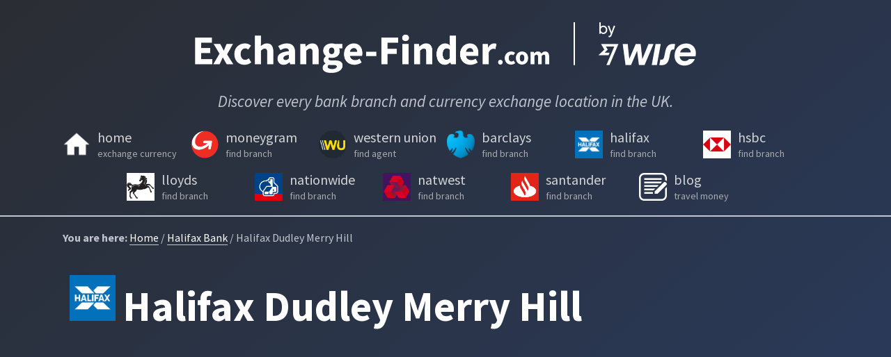

--- FILE ---
content_type: text/html; charset=utf-8
request_url: https://exchange-finder.com/halifax-bank/dudley-merry-hill-dy5-1sr/
body_size: 3157
content:
<!DOCTYPE html><html lang="en"><head>
    <meta charset="utf-8">
    <meta name="description" content="Learn more about your local Halifax Bank branch at Dudley Merry Hill. Find opening hours, available services, cash machines, location map, and more.">
    <meta name="viewport" content="width=device-width, initial-scale=1.0">
    <meta name="referrer" content="no-referrer-when-downgrade">
    
    <title>Halifax Dudley Merry Hill - Opening times | exchange-finder.com</title>
    <link rel="canonical" href="https://exchange-finder.com/halifax-bank/dudley-merry-hill-dy5-1sr/">
    <link rel="preconnect" href="https://fonts.gstatic.com">
    <link rel="preconnect" href="https://maps.googleapis.com" crossorigin="">
    <link rel="preconnect" href="https://www.googletagmanager.com" crossorigin="">
    <link rel="preconnect" href="https://widgets.wise.com" crossorigin="">
    <link rel="prefetch" href="/search.json" as="fetch">
    
    <link rel="apple-touch-icon" sizes="180x180" href="/images/apple-touch-icon.png">
    <link rel="icon" type="image/png" sizes="32x32" href="/images/favicon-32x32.png">
    <link rel="icon" type="image/png" sizes="16x16" href="/images/favicon-16x16.png">
    <link rel="manifest" href="/site.webmanifest">
    <link rel="stylesheet" href="/css/styles.css">
    <link rel="stylesheet" href="https://fonts.googleapis.com/css2?family=Source+Sans+Pro:ital,wght@0,400;0,700;1,400&amp;display=swap">
    
    <!-- Google Tag Manager -->
    
    <!-- End Google Tag Manager -->
  </head>
  <body>
    <!-- Google Tag Manager (noscript) -->
    <noscript><iframe src="https://www.googletagmanager.com/ns.html?id=GTM-N8MLLSK"
    height="0" width="0" style="display:none;visibility:hidden"></iframe></noscript>
    <!-- End Google Tag Manager (noscript) -->
    <header>
  <h1 class="site-title"><a class="site-title__link" href="https://exchange-finder.com/"><img src="/images/exchangefinder-logo@4x.png" alt="Exchange Finder"></a></h1>
  <h2 class="site-strapline">Discover every bank branch and currency exchange location in the UK.</h2>
  <ul class="nav">
    <li><a href="/">
      <img width="40" height="40" src="/images/home-icon.png">
      <span>home<small>exchange currency</small></span>
    </a></li>
    <li><a href="/moneygram/">
      <img width="40" height="40" src="/images/moneygram-icon.png">
      <span>moneygram<small>find branch</small></span>
    </a></li>
    <li><a href="/western-union/">
      <img width="40" height="40" src="/images/western-union-icon.png">
      <span>western union<small>find agent</small></span>
    </a></li>
    <li><a href="/barclays-bank/">
      <img width="40" height="40" src="/images/barclays-bank-icon.png">
      <span>barclays<small>find branch</small></span>
    </a></li>
    <li><a href="/halifax-bank/">
      <img width="40" height="40" src="/images/halifax-bank-icon.png">
      <span>halifax<small>find branch</small></span>
    </a></li>
    <li><a href="/hsbc-bank/">
      <img width="40" height="40" src="/images/hsbc-bank-icon.png">
      <span>hsbc<small>find branch</small></span>
    </a></li>
    <li><a href="/lloyds-bank/">
      <img width="40" height="40" src="/images/lloyds-bank-icon.png">
      <span>lloyds<small>find branch</small></span>
    </a></li>
    <li><a href="/nationwide-bank/">
      <img width="40" height="40" src="/images/nationwide-bank-icon.png">
      <span>nationwide<small>find branch</small></span>
    </a></li>
    <li><a href="/natwest-bank/">
      <img width="40" height="40" src="/images/natwest-bank-icon.png">
      <span>natwest<small>find branch</small></span>
    </a></li>
    <li><a href="/santander-bank/">
      <img width="40" height="40" src="/images/santander-bank-icon.png">
      <span>santander<small>find branch</small></span>
    </a></li>
    <li><a href="/blog/">
      <img width="40" height="40" src="/images/blog-icon.svg">
      <span>blog<small>travel money</small></span>
    </a></li>
  </ul>
</header>

    <div class="container">
      
<p class="breadcrumbs"><span>You are here:</span> <a href="/">Home</a> / <a href="/halifax-bank/">Halifax Bank</a> / Halifax Dudley Merry Hill</p>
<main>

<img class="branch-icon" src="/images/halifax-bank-icon.png" alt="Halifax Bank logo"><h1 class="branch-title">Halifax Dudley Merry Hill</h1>

<div class="branch-map-container"><iframe class="branch-map-embed" frameborder="0" style="border:0" src="https://www.google.com/maps/embed/v1/place?q=Halifax Bank%20Dudley Merry Hill%20DY5 1SR&amp;key=AIzaSyBQQMNx85FaB_CWHSf5Ly3eTyRB5GW2rDI" allowfullscreen=""></iframe></div>

<div class="branch" itemscope="" itemtype="https://schema.org/FAQPage">
  <div class="branch-component">
    <h2>Branch Address</h2>
    <ul class="branch-contact">
      <li class="branch-contact__name">Halifax Dudley Merry Hill</li>
      <li class="branch-contact__address1">Merry Hill Centre Unit 53</li>
      
      
      <li class="branch-contact__city">Brierley Hill</li>
      <li class="branch-contact__address4">West Midlands</li>
      <li class="branch-contact__postcode">DY5 1SR</li>
      <li class="branch-contact__phone"><img class="branchTile__phoneIcon" src="/images/phone.svg">+44-3456003934</li>
      
    </ul>
  </div>
  <div class="branch-component">
  <h2 id="hours">Normal Opening Times</h2><ul class="branch-hours">
      
      <li><strong>Monday: </strong>09:00 - 17:00</li>
      <li><strong>Tuesday: </strong>09:00 - 17:00</li>
      <li><strong>Wednesday: </strong>09:30 - 17:00</li>
      <li><strong>Thursday: </strong>09:00 - 17:00</li>
      <li><strong>Friday: </strong>09:00 - 17:00</li>
      <li><strong>Saturday: </strong>09:00 - 17:00</li>
      <li><strong>Sunday: </strong>Closed</li>
    </ul>
  </div>
  <div class="branch-component"><h2>Core Services</h2>
    <ul>
      <li><strong>Cash machine (ATM)</strong>: You can withdraw cash at Halifax Dudley Merry Hill.</li>
      
      <li><strong>Transferring money</strong>: For international transfers, check whether you'd get a cheaper deal with <a href="https://wise.com/?utm_source=exchange-finder-all&amp;utm_medium=affiliate" rel="nofollow noopener" target="_blank" id="halifax_text_transfer">Wise</a>.</li>
      <li><strong>Paying in cheques</strong></li>
    </ul></div><div class="branch-component">
    <h2>Could you save yourself a trip?</h2>
    <p>If you're looking to open a <strong>open a Halifax bank account online</strong>, or if you sometimes need to keep other currencies for trips abroad, you might consider opening a <a href="https://wise.com/multi-currency-account?utm_source=exchange-finder-all&amp;utm_medium=affiliate" rel="nofollow noopener" target="_blank" id="halifax_text_mca">multi-currency account</a> with Wise. You can hold money in more than 50 currencies and even get local account details.</p>
  </div>
  <div class="branch-component branch-component--full branch-component--compare">
    <h2 class="component-title-center">Compare prices</h2>
    <a class="tw-comparison" href="https://wise.com/gb/compare/?&amp;sendAmount=1000&amp;sourceCurrency=GBP&amp;targetCurrency=EUR&amp;utm_source=exchange-finder-all&amp;utm_medium=affiliate" data-disable-tracking-by-default="true" data-lang="en" data-affiliate-link="https://wise.com/?utm_source=exchange-finder-all&amp;utm_medium=affiliate" data-providers="transferwise,wise,barclays,halifax,lloyds,hsbc,santander,natwest,nationwide,rbs">Use Wise to save money on international money transfers.</a>
  </div>
  <div class="branch-component branch-component--full no-margin">
    <h2 class="component-title-center">FAQs</h2>
  </div>
    <div class="branch-component" itemscope="" itemprop="mainEntity" itemtype="https://schema.org/Question">
    <p itemprop="name"><strong>Is Halifax Dudley Merry Hill open on Sunday?</strong></p>
    <div itemscope="" itemprop="acceptedAnswer" itemtype="https://schema.org/Answer">
      <div itemprop="text">
        <p>No, Halifax Dudley Merry Hill branch in Brierley Hill is closed on Sundays. See the <a href="#hours">full opening hours</a>.</p>
        <p>You could also try the <a href="https://www.halifax.co.uk/aboutonline/download-apps.html" rel="noopener noreferrer" target="_blank">Halifax mobile banking app</a>, which allows you to change your address, view pending transactions, and make payments.</p>
    </div>
    </div>
  </div>
  <div class="branch-component" itemscope="" itemprop="mainEntity" itemtype="https://schema.org/Question">
    <p itemprop="name"><strong>How much do Halifax Dudley Merry Hill charge for international money transfers?</strong></p>
    <div itemscope="" itemprop="acceptedAnswer" itemtype="https://schema.org/Answer">
      <div itemprop="text">
        <p>To send Pound Sterling (£) to a foreign currency account abroad, you'll pay Halifax a £9.50 charge, a £12 correspondent bank fee, plus a 3.55% markup above the real exchange rate (if your payment is under £25,000). The Halifax fees are listed <a href="https://www.halifax.co.uk/bankaccounts/help-guidance/online-banking-help/international-payments.html" rel="noopener noreferrer" target="_blank">here</a>.</p>
        <p>You may find you could get a better deal by using <a href="https://wise.com/?utm_source=exchange-finder-all&amp;utm_medium=affiliate" rel="nofollow noopener" target="_blank" id="halifax_text_exchange">Wise</a> (formerly TransferWise). This will give you <strong>the same exchange rate you’ll find on Google</strong>: the real <a href="https://wise.com/mid-market-rate?utm_source=exchange-finder-all&amp;utm_medium=affiliate" rel="nofollow noopener" target="_blank" id="halifax_text_midmarket">mid-market rate</a>, which offers more value for you. And there’s only a simple fee to pay, stated up-front.</p>
      </div>
    </div>
  </div><div class="branch-component branch-component">
    <h2 class="component-title-center">Halifax branches nearby</h2>
    <ul>
      <li><a href="/halifax-bank/kidderminster-dy10-1da/">Halifax Kidderminster - Opening times</a></li>
      <li><a href="/halifax-bank/stourbridge-dy8-1de/">Halifax Stourbridge - Opening times</a></li></ul>
  </div>
  <div class="branch-component branch-component">
    <h2 class="component-title-center">Other banks and shops nearby</h2>
    <ul>
      <li>Find the <a href="/exchange-currency/brierley-hill/">best place to exchange currency in Brierley Hill</a></li>
    </ul>
  </div>
  </div>
      <footer>
<p>
  © 2022. <a href="/cdn-cgi/l/email-protection" class="__cf_email__" data-cfemail="48202d242427082d302b2029262f2d652e21262c2d3a662b2725">[email&#160;protected]</a>
</p>
<div class="footer-right"><a rel="nofollow" href="/terms/">Terms</a></div>
</footer>
    </main></div>
    
    
    
  

<script data-cfasync="false" src="/cdn-cgi/scripts/5c5dd728/cloudflare-static/email-decode.min.js"></script><script defer src="https://static.cloudflareinsights.com/beacon.min.js/vcd15cbe7772f49c399c6a5babf22c1241717689176015" integrity="sha512-ZpsOmlRQV6y907TI0dKBHq9Md29nnaEIPlkf84rnaERnq6zvWvPUqr2ft8M1aS28oN72PdrCzSjY4U6VaAw1EQ==" data-cf-beacon='{"version":"2024.11.0","token":"ae7c7da87d8f421aaad503dbfe0eda53","r":1,"server_timing":{"name":{"cfCacheStatus":true,"cfEdge":true,"cfExtPri":true,"cfL4":true,"cfOrigin":true,"cfSpeedBrain":true},"location_startswith":null}}' crossorigin="anonymous"></script>
</body></html>